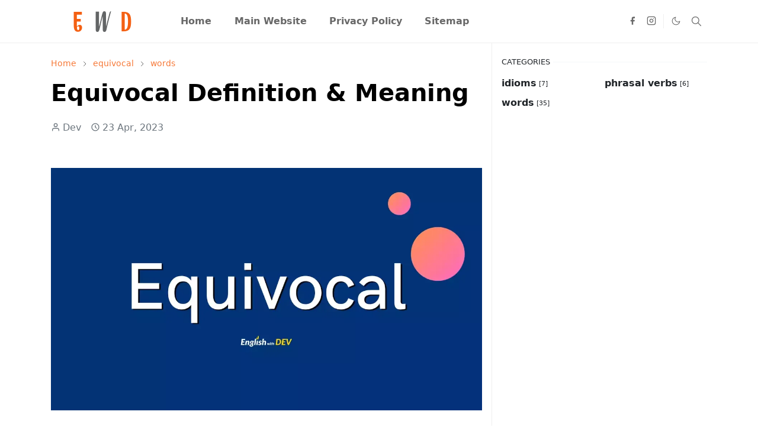

--- FILE ---
content_type: text/html; charset=UTF-8
request_url: https://dictionarydev.englishwithdev.com/2023/04/equivocal-meaning.html
body_size: 19060
content:
<!DOCTYPE html>
<html dir='ltr' lang='en'>
<head>
<meta content='FjX23sPRbyqAzhc4mpS7RC4Lg8fmqNuiFfSoKN6w0p8' name='google-site-verification'/>
<script type='text/javascript'>
    (function(c,l,a,r,i,t,y){
        c[a]=c[a]||function(){(c[a].q=c[a].q||[]).push(arguments)};
        t=l.createElement(r);t.async=1;t.src="https://www.clarity.ms/tag/"+i;
        y=l.getElementsByTagName(r)[0];y.parentNode.insertBefore(t,y);
    })(window, document, "clarity", "script", "k2o20xzxec");
</script>
<script>/*<![CDATA[*/function rmurl(e,t){var r=new RegExp(/\?m=0|&m=0|\?m=1|&m=1/g);return r.test(e)&&(e=e.replace(r,""),t&&window.history.replaceState({},document.title,e)),e}const currentUrl=rmurl(location.toString(),!0);null!==localStorage&&"dark"==localStorage.getItem("theme")&&(document.querySelector("html").className="dark-mode");/*]]>*/</script>
<meta content='text/html; charset=UTF-8' http-equiv='Content-Type'/>
<meta content='width=device-width,initial-scale=1' name='viewport'/>
<!-- Primary Meta Tags -->
<link href='https://dictionarydev.englishwithdev.com/2023/04/equivocal-meaning.html' rel='canonical'/>
<meta content='https://dictionarydev.englishwithdev.com/2023/04/equivocal-meaning.html' property='og:url'/>
<meta content='Dictionary Dev Team' name='author'/>
<meta content='Dictionary Dev' name='application-name'/>
<meta content='general' name='rating'/>
<!-- Favicon -->
<link href='https://blogger.googleusercontent.com/img/b/R29vZ2xl/[base64]/w32-h32-p-k-no-nu/Favicon-EnglishWithDev.png' rel='icon' sizes='32x32' type='image/png'/>
<link href='https://blogger.googleusercontent.com/img/b/R29vZ2xl/[base64]/w96-h96-p-k-no-nu/Favicon-EnglishWithDev.png' rel='icon' sizes='96x96' type='image/png'/>
<link href='https://blogger.googleusercontent.com/img/b/R29vZ2xl/[base64]/w144-h144-p-k-no-nu/Favicon-EnglishWithDev.png' rel='icon' sizes='144x144' type='image/png'/>
<link href='https://blogger.googleusercontent.com/img/b/R29vZ2xl/[base64]/w180-h180-p-k-no-nu/Favicon-EnglishWithDev.png' rel='apple-touch-icon' type='image/png'/>
<link href='https://blogger.googleusercontent.com/img/b/R29vZ2xl/[base64]/w152-h152-p-k-no-nu/Favicon-EnglishWithDev.png' rel='apple-touch-icon-precomposed' type='image/png'/>
<meta content='https://blogger.googleusercontent.com/img/b/R29vZ2xl/[base64]/w150-h150-p-k-no-nu/Favicon-EnglishWithDev.png' name='msapplication-TileImage'/>
<!-- Theme Color -->
<meta content='#ffffff' name='theme-color'/>
<meta content='#ffffff' name='msapplication-TileColor'/>
<meta content='#ffffff' name='msapplication-navbutton-color'/>
<meta content='#ffffff' name='apple-mobile-web-app-status-bar-style'/>
<meta content='yes' name='apple-mobile-web-app-capable'/>
<!-- Title -->
<title>Equivocal Definition & Meaning - Dictionary Dev</title>
<meta content='Equivocal Definition & Meaning - Dictionary Dev' name='title'/>
<meta content='Equivocal Definition & Meaning - Dictionary Dev' property='og:title'/>
<meta content='Equivocal Definition & Meaning - Dictionary Dev' name='twitter:title'/>
<!-- Image -->
<meta content='https://blogger.googleusercontent.com/img/b/R29vZ2xl/AVvXsEgmmBRYBaqGzlS4UW5KftUV0LOdQclzZRRaiIZVpnLxumnzl-0w1070BE2dOVPwvy5eH-eKYDohFOUu_gFIbLLz2Ls3HqlAY7CaYmj-Kf6AABugIOTtsmm7qECyD1shGe85FT1YcshbNQz0P7rqL4sFgLjCu9EPdZkdQExFRDYGl3l6paItFzbAPr6-qg/s16000/Equivocal-meaning.webp' property='og:image'/>
<meta content='https://blogger.googleusercontent.com/img/b/R29vZ2xl/AVvXsEgmmBRYBaqGzlS4UW5KftUV0LOdQclzZRRaiIZVpnLxumnzl-0w1070BE2dOVPwvy5eH-eKYDohFOUu_gFIbLLz2Ls3HqlAY7CaYmj-Kf6AABugIOTtsmm7qECyD1shGe85FT1YcshbNQz0P7rqL4sFgLjCu9EPdZkdQExFRDYGl3l6paItFzbAPr6-qg/s16000/Equivocal-meaning.webp' name='twitter:image'/>
<!-- Description -->
<meta content='EQUIVOCAL meaning in English. EQUIVOCAL synonyms, antonyms & pronunciation. How to use EQUIVOCAL in a sentence.' name='description'/>
<meta content='EQUIVOCAL meaning in English. EQUIVOCAL synonyms, antonyms & pronunciation. How to use EQUIVOCAL in a sentence.' property='og:description'/>
<meta content='EQUIVOCAL meaning in English. EQUIVOCAL synonyms, antonyms & pronunciation. How to use EQUIVOCAL in a sentence.' name='twitter:description'/>
<!-- Open Graph / Facebook -->
<meta content='' property='fb:app_id'/>
<meta content='' property='article:author'/>
<meta content='website' property='og:type'/>
<meta content='en' property='og:locale'/>
<meta content='Dictionary Dev' property='og:site_name'/>
<meta content='https://dictionarydev.englishwithdev.com/2023/04/equivocal-meaning.html' property='og:url'/>
<meta content='Equivocal Definition & Meaning' property='og:image:alt'/>
<!-- Twitter -->
<meta content='' name='twitter:site'/>
<meta content='' name='twitter:creator'/>
<meta content='summary_large_image' name='twitter:card'/>
<meta content='https://dictionarydev.englishwithdev.com/2023/04/equivocal-meaning.html' name='twitter:url'/>
<meta content='Equivocal Definition & Meaning' name='twitter:image:alt'/>
<!-- Feed -->
<link rel="alternate" type="application/atom+xml" title="Dictionary Dev - Atom" href="https://dictionarydev.englishwithdev.com/feeds/posts/default" />
<link rel="alternate" type="application/rss+xml" title="Dictionary Dev - RSS" href="https://dictionarydev.englishwithdev.com/feeds/posts/default?alt=rss" />
<link rel="service.post" type="application/atom+xml" title="Dictionary Dev - Atom" href="https://www.blogger.com/feeds/3905265259090363340/posts/default" />

<link rel="alternate" type="application/atom+xml" title="Dictionary Dev - Atom" href="https://dictionarydev.englishwithdev.com/feeds/4262475024578134538/comments/default" />
<link href='https://cdn.jsdelivr.net/npm/bootstrap@5.1.3/dist/css/bootstrap.min.css' media='print' onload='if(media!="all")media="all"' rel='stylesheet'/><noscript><link href='https://cdn.jsdelivr.net/npm/bootstrap@5.1.3/dist/css/bootstrap.min.css' rel='stylesheet'/></noscript>
<style id='page-skin-1' type='text/css'><!--
/*
-----------------------------------------------
JetTheme Blogger Template
Name		: JetTheme Core
Version		: 2.9
Designer	: jettheme
URL			: www.jettheme.com
-----------------------------------------------
*/
:root{--bs-font-sans-serif:system-ui,-apple-system,Segoe UI,Helvetica Neue,Arial,Noto Sans,Liberation Sans,sans-serif,Apple Color Emoji,Segoe UI Emoji,Segoe UI Symbol,Noto Color Emoji;--bs-body-bg:#ffffff;--bs-body-color:#212529;--jt-primary:#f67938;--jt-heading-color:#000000;--jt-heading-link:#000000;--jt-heading-hover:#f67938;--jt-link-color:#f67938;--jt-link-hover:#f46013;--jt-blockquote:#f67938;--jt-btn-primary:#f67938;--jt-btn-primary-hover:#f46013;--jt-btn-light-hover:#000000;--jt-border-light:#efefef;--jt-bg-light:#f3f7f9;--jt-archive-bg:#fff;--jt-nav-color:#686868;--jt-nav-hover:#f67938;--jt-nav-selected:#f67938;--jt-dropdown-bg:#ffffff;--jt-dropdown-color:#686868;--jt-dropdown-hover:#f67938;--jt-dropdown-selected:#f67938;--jt-header-bg:#ffffff;--jt-header-color:#686868;--jt-header-border:#efefef;--jt-footer-bg:#212529;--jt-footer-color:#9fa6ad;--jt-footer-link:#9fa6ad;--jt-footer-border:#323539;--jt-socket-bg:#09080c;--jt-socket-color:#9fa6ad}.dark-mode{--bs-body-bg:hsl(210,11%,15%);--bs-body-color:hsl(210,11%,80%);--jt-heading-color:hsl(210,11%,80%);--jt-heading-link:hsl(210,11%,80%);--jt-btn-light-hover:hsl(210,11%,85%);--jt-border-light:hsl(210,11%,20%);--jt-bg-light:hsl(210,11%,20%);--jt-archive-bg:hsl(210,11%,17%);--jt-nav-color:hsl(210,11%,70%);--jt-dropdown-bg:hsl(210,11%,18%);--jt-dropdown-color:hsl(210,11%,70%);--jt-header-bg:hsl(210,11%,15%);--jt-header-color:hsl(210,11%,80%);--jt-header-border:hsl(210,11%,20%);--jt-footer-bg:hsl(210,11%,15%);--jt-footer-color:hsl(210,11%,80%);--jt-footer-border:hsl(210,11%,20%);--jt-socket-bg:hsl(210,11%,17%);--jt-socket-color:hsl(210,11%,80%)}body{font:normal normal 16px system-ui,-apple-system,Segoe UI,Helvetica Neue,Arial,Noto Sans,Liberation Sans,sans-serif,Apple Color Emoji,Segoe UI Emoji,Segoe UI Symbol,Noto Color Emoji;color:var(--bs-body-color);background-color:var(--bs-body-bg);line-height:1.5;-webkit-font-smoothing:antialiased;-moz-osx-font-smoothing:grayscale;text-rendering:optimizeLegibility}.d-block{display:none}.h1,.h2,.h3,.h4,.h5,.h6,h1,h2,h3,h4,h5,h6{font:normal bold 40px var(--bs-font-sans-serif)}a{transition-property:background-color,border-color,color,fill,stroke;transition-timing-function:cubic-bezier(.4,0,.2,1);transition-duration:.3s;text-decoration:none;color:var(--jt-link-color)}a:hover{color:var(--jt-link-hover)}.fs-7{font-size:.875rem}.fs-8{font-size:.75rem}.fs-9{font-size:.7rem}.btn{box-shadow:none!important}.btn-sm{min-width:32px;min-height:32px}img,svg,iframe{max-width:100%}img{height:auto;object-fit:cover}label{cursor:pointer}.visually-hidden{position:unset!important}.form-control:focus{box-shadow:none;border-color:var(--jt-primary)}.form-control::placeholder{opacity:.5}.dropdown-toggle::after{border-width:.25em .25em 0}.dropdown-menu{margin:0;padding:0}.px-3{padding-right:1rem;padding-left:1rem}.ratio:before{content:none}.ratio-1x1{padding-bottom:100%}.ratio-4x3{padding-bottom:75%}.ratio-16x9{padding-bottom:56.25%}.ratio-21x9{padding-bottom:43%}.object-cover{object-fit:cover}.jt-text-primary,.hover-text-primary:hover,input:checked~.check-text-primary{color:var(--jt-primary)!important}.jt-btn-primary,.jt-btn-outline-primary:hover{color:#fff;background-color:var(--jt-btn-primary);border-color:var(--jt-btn-primary)}.jt-btn-light{color:var(--bs-body-color);background-color:var(--jt-bg-light);border-color:var(--jt-bg-light)}.jt-btn-light:hover{color:var(--jt-btn-light-hover)}.jt-btn-primary:hover,.hover-btn-primary:hover,input:checked+.jt-btn-outline-primary{color:#fff!important;background-color:var(--jt-btn-primary-hover)!important;border-color:var(--jt-btn-primary-hover)!important}.jt-btn-outline-primary{color:var(--jt-btn-primary);border-color:var(--jt-btn-primary)}.jt-bg-primary{background-color:var(--jt-primary)}.jt-bg-light{background-color:var(--jt-bg-light)}.bg-archive{background-color:var(--jt-archive-bg)}.jt-border-light{border-color:var(--jt-border-light)!important}input:checked~.d-block-check{display:block!important}input:checked~.d-none-check{display:none!important}.dropdown-menu,.accordion-item,.accordion-header{background-color:var(--bs-body-bg);color:var(--bs-body-color);border-color:var(--jt-border-light)}.lazyload{transition-property:opacity;transition-timing-function:cubic-bezier(.4,0,.2,1);transition-duration:.3s;opacity:0}.lazyload.loaded{opacity:1}pre{background-color:var(--jt-bg-light);margin-bottom:1rem;padding:1rem;font-size:.75rem}blockquote{border-left:5px solid var(--jt-blockquote);color:inherit;font-size:1.125rem;margin-bottom:1.5rem;margin-top:1.5rem;padding-left:1rem}.header-animate.header-hidden{transform:translateY(-100%);box-shadow:none!important}#header{background-color:var(--jt-header-bg);color:var(--jt-header-color);transition-property:transform;transition-timing-function:cubic-bezier(.4,0,.2,1);transition-duration:.3s;min-height:50px;border-bottom:1px solid var(--jt-header-border)}.header-social{border-right:1px solid var(--jt-header-border)}.jt-icon{display:inline-block;height:1em;vertical-align:-.15em;width:1em;fill:none;stroke:currentColor;stroke-linecap:round;stroke-linejoin:round;stroke-width:2}.jt-icon-center{font-family:sans-serif}.icon-dark,.dark-mode .icon-light{display:none}.dark-mode .icon-dark{display:block}#dark-toggler,#search-toggler,#navbar-toggler{line-height:1}#dark-toggler{font-size:17px}#footer{background-color:var(--jt-footer-bg);color:var(--jt-footer-color);border-top:1px solid var(--jt-footer-border)}#socket{background-color:var(--jt-socket-bg);color:var(--jt-socket-color)}#navbar{z-index:9999}#navbar .menu-item{position:relative}#navbar .nav-link{min-height:40px}#navbar .dropdown-toggle{cursor:pointer;align-items:center;display:flex}#navbar.d-block,#navbar .dropdown-menu,#navbar .nav-link,#navbar .dropdown-toggle{-webkit-transition:.3s;-ms-transition:.3s;-o-transition:.3s;transition:.3s}#navbar .navbar-nav>.menu-item>.nav-link{font:normal bold 16px var(--bs-font-sans-serif);line-height:1.5;color:var(--jt-nav-color)}#navbar .navbar-nav>.menu-item:hover>.nav-link,#navbar .navbar-nav>.menu-item:hover>.dropdown-toggle{color:var(--jt-nav-hover)}#navbar .navbar-nav>.menu-item>.nav-link.active,#navbar .navbar-nav>.menu-item>.active~.dropdown-toggle{color:var(--jt-nav-selected)}.logo-wrap{width:200px}#search-header .dropdown-menu{background-color:var(--jt-dropdown-bg);color:var(--jt-dropdown-color);border-color:var(--jt-header-border);min-width:300px;right:0;top:100%}.blog-admin{display:none}#pagination li+li{margin-left:5px}.no-items{display:none}.feature-image,.separator,.tr-caption-container{margin-bottom:1rem}.tr-caption-container{width:100%}.separator a,.tr-caption-container a{margin:0!important;padding:0!important}.tr-caption{font-size:12px;font-style:italic}.widget:last-child{margin-bottom:0!important}#post-body .widget{margin-top:1.5rem}.item-title{color:var(--jt-heading-link)}.item-title:hover{color:var(--jt-heading-hover)}#comment-editor{width:100%}#primary .widget-title{font-weight:300;text-transform:uppercase}#footer .widget-title{text-transform:uppercase}#footer .widget-title,#sidebar .widget-title{font-size:13px!important}#footer .widget-title:after{content:"";display:block;width:50px;border-bottom:2px solid var(--jt-primary);margin-top:10px}#primary .widget-title>span{background-color:var(--bs-body-bg);padding-right:5px;position:relative}#main .widget-title:before,#sidebar .widget-title:before{background-color:var(--jt-bg-light);content:"";height:1px;display:block;position:absolute;top:50%;transform:translateY(-50%);width:100%}#main .widget-title:before{border-right:30px solid var(--jt-primary);height:5px}.send-success:not(.loading) .contact-form-msg,.send-error:not(.loading) .contact-form-msg{display:block!important}.send-success .contact-form-msg{border-color:rgba(25,135,84,.3)!important}.send-error .contact-form-msg{border-color:rgba(255,193,7,.3)!important}.send-success .contact-form-msg:before{content:attr(data-success)}.send-error .contact-form-msg:before{content:attr(data-error)}hr.example-ads:before{content:"Advertisement here"}hr.example-ads{background-color:var(--jt-bg-light);border-radius:.25rem;font-size:.875rem;height:auto;margin:0;opacity:1;padding:1.5rem 0;text-align:center}body>.google-auto-placed{margin:0 auto 1.5rem;max-width:1108px}.google-auto-placed>ins{margin:0!important}.h1,h1{font-size:calc(1.375rem + 1.5vw)}.h2,h2{font-size:calc(1.325rem + .9vw)}.h3,h3{font-size:calc(1.3rem + .6vw)}.h4,h4{font-size:calc(1.275rem + .3vw)}.h5,h5{font-size:18px}.h6,h6{font-size:16px}.entry-title{color:var(--jt-heading-color)}.entry-text h1,.entry-text h2,.entry-text h3,.entry-text h4,.entry-text h5,.entry-text h6{color:var(--jt-heading-color);padding-top:1em;margin-bottom:1rem}.entry-text li{margin-bottom:.5rem}@media (min-width:576px){.ratio-sm-4x3{padding-bottom:75%}.ratio-sm-16x9{padding-bottom:56.25%}.border-sm-end{border-right-width:1px!important;border-right-style:solid}#post-pager .next-page{border-left:1px solid}}@media (min-width:768px){.position-md-relative{position:relative}.border-md-end{border-right-width:1px!important;border-right-style:solid}}@media (min-width:992px){.d-lg-flex{display:flex}.col-lg-4{flex:0 0 auto;width:33.33333333%}.col-lg-8{flex:0 0 auto;width:66.66666667%}.border-lg-end{border-right-width:1px!important;border-right-style:solid}#navbar .navbar-nav>.menu-item{display:flex}#navbar .dropdown-menu{background-color:var(--jt-dropdown-bg);border-color:var(--jt-header-border);margin-top:-10px;display:block;opacity:0;visibility:hidden;pointer-events:none;box-shadow:5px 10px 10px -5px rgba(0,0,0,.14);top:100%;min-width:150px}#navbar .dropdown-menu .nav-link{padding-right:20px;font-size:15px;color:var(--jt-dropdown-color)}#navbar .dropdown-menu .dropdown-toggle{position:absolute;right:10px;top:20px}#navbar .dropdown-menu .dropdown-menu{left:100%;top:-1px}#navbar .dropdown-menu .menu-item:hover>.nav-link,#navbar .dropdown-menu .menu-item:hover>.dropdown-toggle{color:var(--jt-dropdown-hover)}#navbar .dropdown-menu .menu-item>.nav-link.active,#navbar .dropdown-menu .menu-item>.active~.dropdown-toggle{color:var(--jt-dropdown-selected)}#navbar .menu-item:hover>.dropdown-menu{opacity:1;visibility:visible;pointer-events:unset;margin:0}#navbar .navbar-nav>.menu-item>.nav-link{padding:1.5rem 1.2rem;white-space:nowrap}#navbar .navbar-nav>.menu-item>.dropdown-toggle{bottom:0;pointer-events:none;position:absolute;right:5px;top:3px}#sidebar{border-left:1px solid var(--jt-border-light)}#footer-widget .widget{margin-bottom:0!important}}@media (min-width:1200px){.container{max-width:1140px}.h1,h1{font-size:40px}.h2,h2{font-size:26px}.h3,h3{font-size:22px}.h4,h4{font-size:20px}}@media (min-width:1400px){.container{max-width:1320px}}@media (max-width:991.98px){input:checked~.dropdown-menu{display:block}input:checked+.dropdown-toggle{color:var(--jt-dropdown-selected)}.logo-wrap{width:150px}#search-header .dropdown-menu{width:100%}#navbar{background-color:var(--jt-header-bg);padding-top:70px;padding-bottom:30px;position:fixed;left:0;right:0;top:0;bottom:0;width:auto}#navbar.d-block{opacity:0;transform:translateX(-20%)}#navbar.show{transform:translateX(0);opacity:1}#navbar .navbar-nav{max-height:100%;overflow-y:auto}#navbar-toggle:checked~#header-main #navbar{display:block}#navbar .nav-link{border-bottom:1px solid var(--jt-header-border);font-size:16px!important;color:var(--jt-dropdown-color)}#navbar .menu-item:hover>.nav-link{color:var(--jt-dropdown-hover)}#navbar .active>.nav-link{color:var(--jt-dropdown-selected)}#navbar .dropdown-toggle{border-left:1px solid var(--jt-header-border);height:2.5rem;padding:0 1rem;position:absolute;right:0;top:0}#navbar .dropdown-menu{background-color:var(--jt-dropdown-bg);border:none;padding-left:10px}#sidebar{border-top:1px solid var(--jt-border-light)}}@media (max-width:575.98px){.feature-posts .item-thumbnail{margin-bottom:-150px}.feature-posts .item-thumbnail a{border-radius:0!important;box-shadow:none!important;padding-bottom:75%}.feature-posts .item-content{background-color:var(--bs-body-bg);border:5px solid;border-radius:.25rem}#post-pager .prev-page+.next-page{border-top:1px solid}.full-width,.px-3 .google-auto-placed{margin-left:-1rem;margin-right:-1rem;width:auto!important}#footer-widget .widget{padding-left:3rem;padding-right:3rem}}
/*Your custom CSS is here*/

--></style>
<meta content='9d06a36545775067' name='yandex-verification'/>
<!-- Your Style and Script before </head> is here -->
</head><body class="d-block is-single"><textarea disabled readonly id="element-h" style="display:none"><style>/*<link href='https://www.blogger.com/dyn-css/authorization.css?targetBlogID=3905265259090363340&amp;zx=1c89e68d-800b-4f70-97f3-1f87b13372d1' media='none' onload='if(media!=&#39;all&#39;)media=&#39;all&#39;' rel='stylesheet'/><noscript><link href='https://www.blogger.com/dyn-css/authorization.css?targetBlogID=3905265259090363340&amp;zx=1c89e68d-800b-4f70-97f3-1f87b13372d1' rel='stylesheet'/></noscript>
<meta name='google-adsense-platform-account' content='ca-host-pub-1556223355139109'/>
<meta name='google-adsense-platform-domain' content='blogspot.com'/>

<script async src="https://pagead2.googlesyndication.com/pagead/js/adsbygoogle.js?client=ca-pub-3388914592092554&host=ca-host-pub-1556223355139109" crossorigin="anonymous"></script>

<!-- data-ad-client=ca-pub-3388914592092554 -->

<link rel="stylesheet" href="https://fonts.googleapis.com/css2?display=swap&family=Times&family=Roboto&family=Archivo+Black"></head><body>*/</style></textarea>
<header class='header-animate sticky-top navbar py-0 navbar-expand-lg' content='itemid' id='header' itemid='#header' itemscope='itemscope' itemtype='https://schema.org/WPHeader'>
<input class='d-none' id='navbar-toggle' type='checkbox'/>
<div class='container position-relative px-3 flex-nowrap section' id='header-main'><div class='widget HTML logo-wrap position-relative' data-version='2' id='HTML10'>
<a class='d-block navbar-brand' href='https://dictionarydev.englishwithdev.com/'>
<img alt='Dictionary Dev' height='55' loading='lazy' src='https://blogger.googleusercontent.com/img/b/R29vZ2xl/AVvXsEjhQrBFqpgplNsJPR0cg_iJjFjYCKkJ7FhpmqeDfhQE-8O_QPeMqtwJcyadb5Ow_3jNT1bZZAVddLzfOKXeLt4jKK-A9gPFGYZudc320NYAXrBj8G9qRpuYn6Jw9O6xBigdnhiAIBA6NysYfRAIHDB4Ityihea7KZ6dSeBd0S_rg3Wxq9781GaNW6mf9EzA/s1600-rw/English-with-Dev.png' width='175'/>
</a>
</div><div class='widget LinkList d-flex align-self-stretch align-items-center order-lg-1 ms-auto' data-version='2' id='LinkList10'>
<div class='header-social d-flex pe-1'><a aria-label='facebook' class='px-2 text-reset jt-icon-center i-facebook' href='https://www.facebook.com/profile.php?id=100077055046897' rel='noopener' target='_blank'><svg aria-hidden='true' class='jt-icon'><use xlink:href='#i-facebook'></use></svg></a><a aria-label='instagram' class='px-2 text-reset jt-icon-center i-instagram' href='https://instagram.com/vocabforenglish' rel='noopener' target='_blank'><svg aria-hidden='true' class='jt-icon'><use xlink:href='#i-instagram'></use></svg></a></div>
<div class='d-flex align-self-stretch align-items-center ps-1' id='dark-header'>
<label aria-label='Toggle Dark Mode' class='p-2 jt-icon-center' id='dark-toggler'><svg aria-hidden='true' class='jt-icon'><use class='icon-light' xlink:href='#i-moon'></use><use class='icon-dark' xlink:href='#i-sun'></use></svg></label>
</div>
<div class='d-flex align-self-stretch align-items-center position-md-relative' id='search-header'>
<input class='d-none' id='search-toggle' type='checkbox'/>
<label aria-label='Toggle search' class='p-2 check-text-primary hover-text-primary jt-icon-center' for='search-toggle' id='search-toggler'><svg aria-hidden='true' class='fs-5 jt-icon'><use xlink:href='#i-search'></use></svg></label>
<div class='dropdown-menu p-1 shadow-sm d-block-check'>
<form action='https://dictionarydev.englishwithdev.com/search' class='input-group' method='GET' target='_top'>
<input class='form-control fs-7 border-0 rounded-0 bg-transparent text-reset' id='search-input' name='q' placeholder='Enter your search' required='required' type='text' value=''/>
<input name='max-results' type='hidden' value='10'/>
<button class='btn btn-sm fw-bold py-2 px-4 rounded-pill border-0 jt-btn-primary m-0' type='submit'>Search</button>
</form>
</div>
</div>
<div class='d-flex align-self-stretch align-items-center d-lg-none'>
<label aria-label='Toggle navigation' class='p-1 jt-icon-center hover-text-primary' for='navbar-toggle' id='navbar-toggler'><svg aria-hidden='true' class='fs-3 jt-icon'><use xlink:href='#i-menu'></use></svg></label>
</div>
</div><div class='widget LinkList collapse navbar-collapse' data-version='2' id='navbar'>
<label class='d-flex position-absolute fs-1 d-lg-none mt-4 me-4 top-0 end-0' for='navbar-toggle'><svg aria-hidden='true' class='jt-icon'><use xlink:href='#i-close'></use></svg></label>
<ul class='navbar-nav px-4 p-lg-0 container' itemscope='itemscope' itemtype='http://schema.org/SiteNavigationElement' role='menu'>
<li class="menu-item"><a class='nav-link' href='/' itemprop='url' role='menuitem'>
<span itemprop='name'>Home</span></a>
</li><li class="menu-item"><a class='nav-link' href='https://www.englishwithdev.com' itemprop='url' role='menuitem'>
<span itemprop='name'>Main Website</span></a>
</li><li class="menu-item"><a class='nav-link' href='https://dictionarydev.englishwithdev.com/p/privacy-policy.html' itemprop='url' role='menuitem'>
<span itemprop='name'>Privacy Policy</span></a>
</li><li class="menu-item"><a class='nav-link' href='https://dictionarydev.englishwithdev.com/p/sitemap.html' itemprop='url' role='menuitem'>
<span itemprop='name'>Sitemap</span></a></li></ul>
</div></div>
</header>
<!--Main Content-->
<div id='primary'>
<div class='container px-0'>
<div class='d-lg-flex' id='main-content'>
<div class='col-lg-8 px-3' id='main'>
<div class='pt-4 no-items section' id='before-post'>
</div>
<div class='pt-4 pb-5 section' id='blog-post'><div class='widget Blog' data-version='2' id='Blog1'>
<div itemscope='itemscope' itemtype='https://schema.org/BreadcrumbList' style='--bs-breadcrumb-divider: url("data:image/svg+xml,%3Csvg xmlns=&#39;http://www.w3.org/2000/svg&#39; height=&#39;8&#39; width=&#39;8&#39; fill=&#39;none&#39; viewbox=&#39;0 0 24 24&#39; stroke=&#39;%23686868&#39;%3E%3Cpath stroke-linecap=&#39;round&#39; stroke-linejoin=&#39;round&#39; stroke-width=&#39;1&#39; d=&#39;M 0.5,0.5 4,4 0.5,7.5&#39;/%3E%3C/svg%3E");'>
<ol class='breadcrumb d-block text-nowrap fs-7 overflow-hidden text-truncate'>
<li class='breadcrumb-item d-inline-block' itemprop='itemListElement' itemscope='itemscope' itemtype='https://schema.org/ListItem'>
<a href='https://dictionarydev.englishwithdev.com/' itemprop='item' rel='tag' title='Home'><span itemprop='name'>Home</span></a>
<meta content='1' itemprop='position'/>
</li>
<li class='breadcrumb-item d-inline-block' itemprop='itemListElement' itemscope='itemscope' itemtype='https://schema.org/ListItem'>
<a href='https://dictionarydev.englishwithdev.com/search/label/equivocal?max-results=10' itemprop='item' rel='tag' title='equivocal'><span itemprop='name'>equivocal</span></a>
<meta content='2' itemprop='position'/>
</li>
<li class='breadcrumb-item d-inline-block' itemprop='itemListElement' itemscope='itemscope' itemtype='https://schema.org/ListItem'>
<a href='https://dictionarydev.englishwithdev.com/search/label/words?max-results=10' itemprop='item' rel='tag' title='words'><span itemprop='name'>words</span></a>
<meta content='3' itemprop='position'/>
</li>
</ol>
</div>
<article class='mb-5' id='single-content'>
<script type='application/ld+json'>
{
  "@context": "http://schema.org/",
  "@type": "NewsArticle",
  "mainEntityOfPage": {
    "@type": "WebPage",
    "@id": "https://dictionarydev.englishwithdev.com/2023/04/equivocal-meaning.html"
  },
  "author": {
    "@type": "Person",
    "name": "Dev",
    "url": "https://www.blogger.com/profile/17111755018725397120"
  },
  "publisher": {
    "@type": "Organization",
    "name": "Dictionary Dev"
  },
  "headline": "Equivocal Definition \u0026 Meaning",
  "description": "EQUIVOCAL meaning in English. EQUIVOCAL synonyms, antonyms \u0026 pronunciation. How to use EQUIVOCAL in a sentence.",
  "image": "https://blogger.googleusercontent.com/img/b/R29vZ2xl/AVvXsEgmmBRYBaqGzlS4UW5KftUV0LOdQclzZRRaiIZVpnLxumnzl-0w1070BE2dOVPwvy5eH-eKYDohFOUu_gFIbLLz2Ls3HqlAY7CaYmj-Kf6AABugIOTtsmm7qECyD1shGe85FT1YcshbNQz0P7rqL4sFgLjCu9EPdZkdQExFRDYGl3l6paItFzbAPr6-qg/s16000/Equivocal-meaning.webp",
  "datePublished": "2023-04-23T11:53:00+05:30",
  "dateModified": "2025-06-01T14:45:46+05:30"
}
</script>
<header class='entry-header mb-3'>
<h1 class='entry-title mb-4'>Equivocal Definition & Meaning</h1>
<div class='entry-meta mb-3 text-secondary d-flex flex-wrap fw-light'>
<div class='me-3'><svg aria-hidden='true' class='me-1 jt-icon'><use xlink:href='#i-user'></use></svg>Dev</div>
<div class='me-3'><svg aria-hidden='true' class='me-1 jt-icon'><use xlink:href='#i-clock'></use></svg><span class='date-format' data-date='2023-04-23T11:53:00+05:30'>23 Apr, 2023</span></div>
</div>
</header>
<div class='entry-text text-break mb-5' id='post-body'>
<div class="separator" style="clear: both; text-align: center;"><div class="separator" style="clear: both;"><div style="text-align: left;"><h1 style="clear: both;"><span style="white-space: pre-wrap;"><span style="color: #cc0000; font-size: x-large;"><b><div class="separator" style="clear: both; text-align: center;"><a href="https://blogger.googleusercontent.com/img/b/R29vZ2xl/AVvXsEgmmBRYBaqGzlS4UW5KftUV0LOdQclzZRRaiIZVpnLxumnzl-0w1070BE2dOVPwvy5eH-eKYDohFOUu_gFIbLLz2Ls3HqlAY7CaYmj-Kf6AABugIOTtsmm7qECyD1shGe85FT1YcshbNQz0P7rqL4sFgLjCu9EPdZkdQExFRDYGl3l6paItFzbAPr6-qg/s1200/Equivocal-meaning.webp" style="margin-left: 1em; margin-right: 1em;"><img alt="Equivocal meaning" border="0" height="675" loading="lazy" src="https://blogger.googleusercontent.com/img/b/R29vZ2xl/AVvXsEgmmBRYBaqGzlS4UW5KftUV0LOdQclzZRRaiIZVpnLxumnzl-0w1070BE2dOVPwvy5eH-eKYDohFOUu_gFIbLLz2Ls3HqlAY7CaYmj-Kf6AABugIOTtsmm7qECyD1shGe85FT1YcshbNQz0P7rqL4sFgLjCu9EPdZkdQExFRDYGl3l6paItFzbAPr6-qg/s16000-rw/Equivocal-meaning.webp" title="Equivocal meaning" width="1200" /></a></div><br />Equivocal</b></span><span style="color: #0f0f0f; font-size: 14px;">    </span></span><span style="color: #cc0000; font-size: 14px; white-space: pre-wrap;"> </span><span style="color: #444444; font-size: small; white-space: pre-wrap;"><i style="font-weight: normal;">adjective</i></span></h1></div></div></div><p></p><div><div><span><span style="color: #0b5394; white-space: pre-wrap;">/ɪˈkwɪv.ə.kəl/</span></span></div><div><span><span style="white-space: pre-wrap;"><span style="color: #cc0000;"><br /></span></span></span></div><p></p><div><b style="background-color: white; font-family: arial, sans-serif; font-size: large;"><span style="color: #cc0000;">&#8226;</span></b><b style="background-color: white; color: #202124; font-family: arial, sans-serif; font-size: large;">&nbsp;</b><span face="arial, sans-serif" style="color: #202124; font-weight: bold;"><b><span style="font-size: large;">&nbsp;</span></b></span><span style="color: #202124; font-size: large;"><span><span><span><span style="white-space: pre-wrap;"><b>equivocal statements have more than one possible meaning and are made in order to avoid saying something clearly; not clearly showing the real situation or providing a definite result</b></span></span></span></span></span></div><div><span style="font-size: medium;"><span style="white-space: pre-wrap;"><span face="arial, sans-serif" style="color: #202124;"><b><br /></b></span></span></span><span style="color: #0f0f0f; font-size: medium;"><span style="white-space: pre-wrap;"><i>She gave an equivocal response.</i></span></span></div><div><span style="color: #0f0f0f; font-size: medium;"><span style="white-space: pre-wrap;"><i><br /></i></span></span></div><div><i style="color: #0f0f0f; white-space: pre-wrap;">He gave an equivocal answer, typical of a politician.</i></div><div><i style="color: #0f0f0f; white-space: pre-wrap;"><br /></i></div><div><i style="color: #0f0f0f; white-space: pre-wrap;">Her words to the press were deliberately equivocal - she didn't deny the reports but neither did she confirm them.</i></div><div><i style="color: #0f0f0f; white-space: pre-wrap;"><br /></i></div><div><i style="color: #0f0f0f; white-space: pre-wrap;">Dev's equivocal response has done nothing to dampen the speculation.</i></div><div><i style="color: #0f0f0f; white-space: pre-wrap;"><br /></i></div><div><i style="color: #0f0f0f; white-space: pre-wrap;">Research in this area is somewhat equivocal.</i></div><div><i style="color: #0f0f0f; white-space: pre-wrap;"><br /></i></div><div><i style="color: #0f0f0f; white-space: pre-wrap;">Many were equivocal about the idea. </i></div><div><i style="color: #0f0f0f; white-space: pre-wrap;"><br /></i></div><div><i style="color: #0f0f0f; white-space: pre-wrap;">The experiment produced an equivocal result.</i></div><div><i style="color: #0f0f0f; white-space: pre-wrap;"><br /></i></div><div><i style="color: #0f0f0f; white-space: pre-wrap;">Despite extensive research, the evidence remains equivocal.</i></div><div><span style="color: #0f0f0f; font-size: medium;"><span style="white-space: pre-wrap;"><i><br /></i></span></span></div><div><span style="color: #0f0f0f; font-size: medium;"><span style="white-space: pre-wrap;"><i><br /></i></span></span></div><div><div><span style="color: #0b5394; font-size: large;"><span style="white-space: pre-wrap;"><b>Synonyms </b></span></span><b style="color: #0b5394; white-space: pre-wrap;"><span style="font-size: large;">&amp; Similar Words</span></b></div><div style="color: #0f0f0f; font-size: large; white-space: pre-wrap;"><br /></div><div style="white-space: pre-wrap;"><span style="color: #0f0f0f; font-size: medium;">ambiguous </span></div><div style="white-space: pre-wrap;"><span style="color: #0f0f0f; font-size: medium;">uncertain </span></div><div style="white-space: pre-wrap;"><span style="color: #0f0f0f; font-size: medium;">misleading </span></div><div style="white-space: pre-wrap;"><span style="color: #0f0f0f; font-size: medium;">obscure </span></div><div style="white-space: pre-wrap;"><span style="color: #0f0f0f; font-size: medium;">suspicious </span></div><div style="white-space: pre-wrap;"><span style="color: #0f0f0f; font-size: medium;">vague </span></div><div style="white-space: pre-wrap;"><span style="color: #0f0f0f; font-size: medium;">doubtful </span></div><div style="white-space: pre-wrap;"><span style="color: #0f0f0f; font-size: medium;">dubious </span></div><div style="white-space: pre-wrap;"><span style="color: #0f0f0f; font-size: medium;">questionable </span></div><div style="white-space: pre-wrap;"><span style="color: #0f0f0f; font-size: medium;">ambivalent </span></div><div style="white-space: pre-wrap;"><span style="color: #0f0f0f; font-size: medium;">indefinite </span></div><div style="white-space: pre-wrap;"><span style="color: #0f0f0f; font-size: medium;">evasive </span></div><div style="white-space: pre-wrap;"><span style="color: #0f0f0f; font-size: medium;">oblique</span></div><div style="white-space: pre-wrap;"><span style="color: #0f0f0f; font-size: medium;">prevaricating</span></div></div><div style="white-space: pre-wrap;"><b><span style="color: #0b5394; font-size: large;"><br /></span></b></div><div style="white-space: pre-wrap;"><b><span style="color: #0b5394; font-size: large;">Antonyms &amp; Near Antonyms </span></b></div><div style="white-space: pre-wrap;"><span style="color: #0f0f0f; white-space: normal;"><span style="white-space: pre-wrap;"><span style="font-size: medium;"><div><br /></div><div>obvious</div><div style="color: black;"><span style="color: #0f0f0f;">clear</span></div><div style="color: black;"><span style="color: #0f0f0f;">evident</span></div><div style="color: black;"><span style="color: #0f0f0f;">accessible</span></div><div style="color: black;"><span style="color: #0f0f0f;">distinct</span></div><div style="color: black;"><span style="color: #0f0f0f;">certain</span></div><div style="color: black;"><span style="color: #0f0f0f;">comprehensible</span></div><div style="color: black;"><span style="color: #0f0f0f;">direct</span></div><div style="color: black;"><span style="color: #0f0f0f;">explicit</span></div><div style="color: black;"><span style="color: #0f0f0f;">definite</span></div><div style="color: black;"><span style="color: #0f0f0f;">pellucid</span></div><div style="color: black;"><span style="color: #0f0f0f;">straightforward</span></div></span></span></span></div><div><span style="white-space: pre-wrap;"><span style="font-size: medium;"><span style="color: #0f0f0f; white-space: normal;"><span style="white-space: pre-wrap;"><br /></span></span></span></span></div><div><span style="white-space: pre-wrap;"><span><span style="white-space: normal;"><span style="white-space: pre-wrap;"><b style="background-color: white; font-family: arial, sans-serif; white-space: normal;"><span style="color: #0b5394; font-size: medium;">&#8226;</span></b><b style="background-color: white; color: #202124; font-family: arial, sans-serif; font-size: x-large; white-space: normal;">&nbsp;</b><span face="arial, sans-serif" style="color: #202124; font-size: x-large; font-weight: bold; white-space: normal;"><b><span>&nbsp;</span></b></span></span></span></span></span><span style="color: #202124;"><span style="white-space: pre-wrap;"><b style="font-size: large;">equivocalness</b></span></span><b style="color: #202124; font-size: large; white-space: pre-wrap;">  </b><i style="color: #202124; white-space: pre-wrap;">noun</i></div></div><div><i style="color: #202124; white-space: pre-wrap;"><br /></i></div><div><i style="color: #202124; white-space: pre-wrap;"><span style="color: black; font-style: normal;"><span><span style="white-space: normal;"><span style="white-space: pre-wrap;"><b style="background-color: white; font-family: arial, sans-serif; white-space: normal;"><span style="color: #0b5394; font-size: medium;">&#8226;</span></b><b style="background-color: white; color: #202124; font-family: arial, sans-serif; font-size: x-large; white-space: normal;">&nbsp;</b><span face="arial, sans-serif" style="color: #202124; font-size: x-large; font-weight: bold; white-space: normal;"><b><span>&nbsp;</span></b></span></span></span></span></span><span style="color: #202124; font-style: normal; white-space: normal;"><span style="white-space: pre-wrap;"><b style="font-size: large;">equivocality</b></span></span><b style="font-size: large; font-style: normal;">  </b><i>noun</i></i></div><div><i style="color: #202124; white-space: pre-wrap;"><i><br /></i></i></div><div><span><span><span style="color: black; font-style: normal; white-space: pre-wrap;"><span><span style="white-space: normal;"><span style="white-space: pre-wrap;"><b style="background-color: white; font-family: arial, sans-serif; white-space: normal;"><span style="color: #0b5394; font-size: medium;">&#8226;</span></b><b style="background-color: white; color: #202124; font-family: arial, sans-serif; font-size: x-large; white-space: normal;">&nbsp;</b><span face="arial, sans-serif" style="color: #202124; font-size: x-large; font-weight: bold; white-space: normal;"><b><span>&nbsp;</span></b></span></span></span></span></span><span style="color: #202124; font-style: normal; white-space: normal;"><span style="white-space: pre-wrap;"><b style="font-size: large;">equivocally</b></span></span><b style="color: #202124; font-size: large; font-style: normal; white-space: pre-wrap;">  </b><i style="color: #202124; font-style: italic; white-space: pre-wrap;">adverb</i></span></span></div><div><span><span><i style="color: #202124; font-style: italic; white-space: pre-wrap;"><br /></i></span></span></div><div class="separator" style="clear: both; text-align: center;"><iframe allowfullscreen="" class="BLOG_video_class" height="266" src="https://www.youtube.com/embed/88nINsmW9Kw" width="320" youtube-src-id="88nINsmW9Kw"></iframe></div><div><br /></div>
</div>
<div class='entry-tag'>
</div>
</article>
<div class='position-fixed start-0 top-50 blog-admin pid-1048120450'>
<a class='d-block btn btn-sm jt-btn-light rounded-0' href='https://www.blogger.com/blog/posts/3905265259090363340' rel='nofollow noopener noreferrer' target='_blank' title='Dashboard'><svg aria-hidden='true' class='jt-icon'><use xlink:href='#i-menu'></use></svg></a><a class='d-block btn btn-sm jt-btn-light rounded-0' href='https://www.blogger.com/blog/post/edit/3905265259090363340/4262475024578134538' rel='nofollow noopener noreferrer' target='_blank' title='Edit post'><svg aria-hidden='true' class='jt-icon'><use xlink:href='#i-edit'></use></svg></a>
</div>
<div class='d-sm-flex border-top border-bottom jt-border-light mb-5' id='post-pager'>
<a class='d-block prev-page col-sm-6 py-3 pe-sm-3 border-sm-bottom jt-border-light text-reset text-center text-sm-start' href='https://dictionarydev.englishwithdev.com/2023/05/get-on-someones-nerves-meaning.html'>
<span class='d-block pe-2 fs-7 fw-light'><svg aria-hidden='true' class='jt-icon'><use xlink:href='#i-arrow-l'></use></svg>Next Post</span>
</a>
<a class='d-block next-page col-sm-6 py-3 ps-sm-3 jt-border-light text-center text-sm-end text-reset ms-auto' href='https://dictionarydev.englishwithdev.com/2023/04/garrulous-meaning.html'>
<span class='d-block ps-2 fs-7 fw-light'>Previous Post <svg aria-hidden='true' class='jt-icon'><use xlink:href='#i-arrow-r'></use></svg></span>
</a>
</div>
<div class='comments threaded mb-5' id='comments'>
<div class='widget-title position-relative mb-3 text-uppercase fw-light'>
<span>No Comment</span>
</div>
<div class='comments-content'>
<ul class='list-unstyled'>
</ul>
</div>
<div id='add-comment'>
<a class='btn btn-sm jt-btn-primary border-2 fw-bold py-2 px-5' href='https://www.blogger.com/comment/frame/3905265259090363340?po=4262475024578134538&hl=en&saa=85391&origin=https://dictionarydev.englishwithdev.com&skin=contempo' id='comment-button' rel='nofollow noopener noreferrer' target='_blank'><svg aria-hidden='true' class='me-1 fs-6 jt-icon'><use xlink:href='#i-comment'></use></svg>Add Comment</a>
<div class='mt-3 px-2 pt-2 jt-bg-light rounded d-none' id='threaded-comment-form'>
<a class='d-none' href='#' id='comment-editor-src'>comment url</a>
<iframe class='blogger-iframe-colorize blogger-comment-from-post' data-resized='true' height='90' id='comment-editor' name='comment-editor'></iframe>
<textarea disabled='disabled' id='comment-script' readonly='readonly' style='display:none'><script src='https://www.blogger.com/static/v1/jsbin/2830521187-comment_from_post_iframe.js' type='text/javascript'></script></textarea>
</div>
</div>
</div>
<div class='custom-posts visually-hidden related-posts' data-func='related_temp' data-items='10' data-no-item='https://dictionarydev.englishwithdev.com/2023/04/equivocal-meaning.html' data-shuffle='4' data-title='Related Post'>equivocal,words</div>
</div></div>
<div class='d-none section' id='ads-post'>
<div class='widget HTML position-relative mb-4' data-version='2' id='HTML15'>
<div class='widget-content text-break'><div data-title="You may also like..." class="custom-posts related-inline visually-hidden" data-shuffle="3" data-items="10" data-func="related_inline_temp"></div></div>
</div>
</div>
</div>
<div class='col-lg-4 px-3 pb-5 separator-main position-relative ms-auto' content='itemid' id='sidebar' itemid='#sidebar' itemscope='itemscope' itemtype='https://schema.org/WPSideBar'>
<div class='pt-4 no-items section' id='sidebar-static'>
</div>
<div class='position-sticky py-4 top-0 section' id='sidebar-sticky'><div class='widget Label position-relative mb-4' data-version='2' id='Label10'>
<h2 class='widget-title position-relative fs-6 mb-3'><span>Categories</span></h2>
<div class='widget-content categories'>
<ul class='list d-flex flex-wrap list-unstyled'><li class='mb-2 pe-2 col-6'><a class='text-reset fw-bold hover-text-primary' href='https://dictionarydev.englishwithdev.com/search/label/idioms?max-results=10'><span class='align-middle'>idioms</span><span class='ms-1 fw-light fs-9'>[7]</span></a></li><li class='mb-2 pe-2 col-6'><a class='text-reset fw-bold hover-text-primary' href='https://dictionarydev.englishwithdev.com/search/label/phrasal%20verbs?max-results=10'><span class='align-middle'>phrasal verbs</span><span class='ms-1 fw-light fs-9'>[6]</span></a></li><li class='mb-2 pe-2 col-6'><a class='text-reset fw-bold hover-text-primary' href='https://dictionarydev.englishwithdev.com/search/label/words?max-results=10'><span class='align-middle'>words</span><span class='ms-1 fw-light fs-9'>[35]</span></a></li></ul>
</div>
</div><div class='widget HTML position-relative mb-4' data-version='2' id='HTML20'>
<div class='widget-content text-break'><script async="async" src="https://pagead2.googlesyndication.com/pagead/js/adsbygoogle.js?client=ca-pub-3388914592092554" crossorigin="anonymous" ></script>
<!-- Dict Sidebar -->
<ins class="adsbygoogle"
     style="display:block"
     data-ad-client="ca-pub-3388914592092554"
     data-ad-slot="6283610811"
     data-ad-format="auto"
     data-full-width-responsive="true"></ins>
<script>
     (adsbygoogle = window.adsbygoogle || []).push({});
</script></div>
</div></div>
</div>
</div>
</div>
</div>
<!--Main Content End-->
<footer content='itemid' id='footer' itemid='#footer' itemscope='itemscope' itemtype='https://schema.org/WPFooter'>
<div class='py-5 fs-7' id='footer-main'>
<div class='container px-3'>
<div class='row row-cols-sm-2 row-cols-lg-4 justify-content-evenly section' id='footer-widget'>
<div class='widget LinkList ps-lg-5 position-relative mb-4' data-version='2' id='LinkList13'>
<h2 class='widget-title position-relative fs-6 mb-3'><span>Learn More</span></h2>
<div class='widget-content'>
<ul class='list-unstyled'><li class='mb-2'><a class='text-reset hover-text-primary' href='/p/about.html'>About Us</a></li><li class='mb-2'><a class='text-reset hover-text-primary' href='/p/contact-us.html'>Contact Us</a></li><li class='mb-2'><a class='text-reset hover-text-primary' href='/p/privacy-policy.html'>Privacy Policy</a></li></ul>
</div>
</div><div class='widget LinkList position-relative mb-4' data-version='2' id='LinkList14'>
<h2 class='widget-title position-relative fs-6 mb-3'><span>Follow Us</span></h2>
<div class='widget-content social-media mb-3'>
<a aria-label='youtube' class='mb-2 btn btn-sm jt-btn-light hover-btn-primary rounded-pill jt-icon-center i-youtube me-2' href='https://www.youtube.com/c/LearnEnglishWithDev?sub_confirmation=1' rel='noopener' target='_blank'>
<svg aria-hidden='true' class='jt-icon'><use xlink:href='#i-youtube'></use></svg></a><a aria-label='facebook' class='mb-2 btn btn-sm jt-btn-light hover-btn-primary rounded-pill jt-icon-center i-facebook me-2' href='https://www.facebook.com/IELTS.Vocabulary' rel='noopener' target='_blank'>
<svg aria-hidden='true' class='jt-icon'><use xlink:href='#i-facebook'></use></svg></a><a aria-label='twitter' class='mb-2 btn btn-sm jt-btn-light hover-btn-primary rounded-pill jt-icon-center i-twitter me-2' href='https://x.com/EnglishwithDev' rel='noopener' target='_blank'>
<svg aria-hidden='true' class='jt-icon'><use xlink:href='#i-twitter'></use></svg></a><a aria-label='instagram' class='mb-2 btn btn-sm jt-btn-light hover-btn-primary rounded-pill jt-icon-center i-instagram me-2' href='https://instagram.com/vocabforenglish' rel='noopener' target='_blank'>
<svg aria-hidden='true' class='jt-icon'><use xlink:href='#i-instagram'></use></svg></a><a aria-label='telegram' class='mb-2 btn btn-sm jt-btn-light hover-btn-primary rounded-pill jt-icon-center i-telegram me-2' href='https://t.me/EnglishWithDev' rel='noopener' target='_blank'>
<svg aria-hidden='true' class='jt-icon'><use xlink:href='#i-telegram'></use></svg></a><a aria-label='whatsapp' class='mb-2 btn btn-sm jt-btn-light hover-btn-primary rounded-pill jt-icon-center i-whatsapp' href='https://whatsapp.com/channel/0029VajejKF0rGiUnpwR0m1R' rel='noopener' target='_blank'>
<svg aria-hidden='true' class='jt-icon'><use xlink:href='#i-whatsapp'></use></svg></a>
</div>
</div>
</div>
</div>
</div>
<div class='py-3 fs-7 text-center' id='socket'>
<div class='container px-3 section' id='copyright'><div class='widget HTML' data-version='2' id='HTML23'>
<p class='mb-0'>Copyright &copy; 2025  <a href="https://www.englishwithdev.com">English with Dev</a></p>
</div></div>
</div>
</footer>
<div class='position-fixed d-none' id='back-to-top' style='right:20px;bottom:20px'><a aria-label='Back to Top' class='btn btn-sm jt-btn-light rounded-circle jt-icon-center' href='#back-to-top' onclick='window.scroll({top:0,left: 0,behavior:&#39;smooth&#39;});'><svg aria-hidden='true' class='jt-icon' height='1em' width='1em'><use xlink:href='#i-arrow-t'></use></svg></a></div>
<div class='d-none section' id='jet-options'><div class='widget HTML' data-version='2' id='HTML24'>
<svg style='display:none' xmlns='http://www.w3.org/2000/svg'><symbol id="i-whatsapp" viewbox="0 0 512 512" stroke="none" fill="currentColor"><path d="M380.9 97.1C339 55.1 283.2 32 223.9 32c-122.4 0-222 99.6-222 222 0 39.1 10.2 77.3 29.6 111L0 480l117.7-30.9c32.4 17.7 68.9 27 106.1 27h.1c122.3 0 224.1-99.6 224.1-222 0-59.3-25.2-115-67.1-157zm-157 341.6c-33.2 0-65.7-8.9-94-25.7l-6.7-4-69.8 18.3L72 359.2l-4.4-7c-18.5-29.4-28.2-63.3-28.2-98.2 0-101.7 82.8-184.5 184.6-184.5 49.3 0 95.6 19.2 130.4 54.1 34.8 34.9 56.2 81.2 56.1 130.5 0 101.8-84.9 184.6-186.6 184.6zm101.2-138.2c-5.5-2.8-32.8-16.2-37.9-18-5.1-1.9-8.8-2.8-12.5 2.8-3.7 5.6-14.3 18-17.6 21.8-3.2 3.7-6.5 4.2-12 1.4-32.6-16.3-54-29.1-75.5-66-5.7-9.8 5.7-9.1 16.3-30.3 1.8-3.7.9-6.9-.5-9.7-1.4-2.8-12.5-30.1-17.1-41.2-4.5-10.8-9.1-9.3-12.5-9.5-3.2-.2-6.9-.2-10.6-.2-3.7 0-9.7 1.4-14.8 6.9-5.1 5.6-19.4 19-19.4 46.3 0 27.3 19.9 53.7 22.6 57.4 2.8 3.7 39.1 59.7 94.8 83.8 35.2 15.2 49 16.5 66.6 13.9 10.7-1.6 32.8-13.4 37.4-26.4 4.6-13 4.6-24.1 3.2-26.4-1.3-2.5-5-3.9-10.5-6.6z"></path></symbol>
<symbol id="i-pinterest" viewbox="0 0 384 512" stroke="none" fill="currentColor"><path d="M204 6.5C101.4 6.5 0 74.9 0 185.6 0 256 39.6 296 63.6 296c9.9 0 15.6-27.6 15.6-35.4 0-9.3-23.7-29.1-23.7-67.8 0-80.4 61.2-137.4 140.4-137.4 68.1 0 118.5 38.7 118.5 109.8 0 53.1-21.3 152.7-90.3 152.7-24.9 0-46.2-18-46.2-43.8 0-37.8 26.4-74.4 26.4-113.4 0-66.2-93.9-54.2-93.9 25.8 0 16.8 2.1 35.4 9.6 50.7-13.8 59.4-42 147.9-42 209.1 0 18.9 2.7 37.5 4.5 56.4 3.4 3.8 1.7 3.4 6.9 1.5 50.4-69 48.6-82.5 71.4-172.8 12.3 23.4 44.1 36 69.3 36 106.2 0 153.9-103.5 153.9-196.8C384 71.3 298.2 6.5 204 6.5z"></path></symbol>
<symbol id="i-tumblr" viewbox="0 0 320 512" stroke="none" fill="currentColor"><path d="M309.8 480.3c-13.6 14.5-50 31.7-97.4 31.7-120.8 0-147-88.8-147-140.6v-144H17.9c-5.5 0-10-4.5-10-10v-68c0-7.2 4.5-13.6 11.3-16 62-21.8 81.5-76 84.3-117.1.8-11 6.5-16.3 16.1-16.3h70.9c5.5 0 10 4.5 10 10v115.2h83c5.5 0 10 4.4 10 9.9v81.7c0 5.5-4.5 10-10 10h-83.4V360c0 34.2 23.7 53.6 68 35.8 4.8-1.9 9-3.2 12.7-2.2 3.5.9 5.8 3.4 7.4 7.9l22 64.3c1.8 5 3.3 10.6-.4 14.5z"></path></symbol>
<symbol id="i-twitter" fill="currentColor" stroke="none" viewbox="0 0 24 24"><path d="M23 3a10.9 10.9 0 0 1-3.14 1.53 4.48 4.48 0 0 0-7.86 3v1A10.66 10.66 0 0 1 3 4s-4 9 5 13a11.64 11.64 0 0 1-7 2c9 5 20 0 20-11.5a4.5 4.5 0 0 0-.08-.83A7.72 7.72 0 0 0 23 3z"></path></symbol>
<symbol id="i-linkedin" fill="currentColor" stroke="none" viewbox="0 0 24 24"><path d="M16 8a6 6 0 0 1 6 6v7h-4v-7a2 2 0 0 0-2-2 2 2 0 0 0-2 2v7h-4v-7a6 6 0 0 1 6-6z"></path><rect height="12" width="4" x="2" y="9"></rect><circle cx="4" cy="4" r="2"></circle></symbol>
<symbol id="i-facebook" fill="currentColor" stroke="none" viewbox="0 0 24 24"><path d="M18 2h-3a5 5 0 0 0-5 5v3H7v4h3v8h4v-8h3l1-4h-4V7a1 1 0 0 1 1-1h3z"></path></symbol>
<symbol id="i-arrow-b" viewbox="0 0 24 24"><path d="M19 9l-7 7-7-7"></path></symbol>
<symbol id="i-arrow-l" viewbox="0 0 24 24"><path d="M15 19l-7-7 7-7"></path></symbol>
<symbol id="i-arrow-r" viewbox="0 0 24 24"><path d="M9 5l7 7-7 7"></path></symbol>
<symbol id="i-arrow-t" viewbox="0 0 24 24"><path d="M5 15l7-7 7 7"></path></symbol>
<symbol id="i-instagram" viewbox="0 0 24 24"><rect x="2" y="2" width="20" height="20" rx="5" ry="5"></rect><path d="M16 11.37A4 4 0 1 1 12.63 8 4 4 0 0 1 16 11.37z"></path><line x1="17.5" y1="6.5" x2="17.51" y2="6.5"></line></symbol>
<symbol id="i-youtube" viewbox="0 0 24 24"><path d="M22.54 6.42a2.78 2.78 0 0 0-1.94-2C18.88 4 12 4 12 4s-6.88 0-8.6.46a2.78 2.78 0 0 0-1.94 2A29 29 0 0 0 1 11.75a29 29 0 0 0 .46 5.33A2.78 2.78 0 0 0 3.4 19c1.72.46 8.6.46 8.6.46s6.88 0 8.6-.46a2.78 2.78 0 0 0 1.94-2 29 29 0 0 0 .46-5.25 29 29 0 0 0-.46-5.33z"></path><polygon fill="currentColor" points="9.75 15.02 15.5 11.75 9.75 8.48 9.75 15.02"></polygon></symbol>
<symbol id="i-user" viewbox="0 0 24 24"><path d="M20 21v-2a4 4 0 0 0-4-4H8a4 4 0 0 0-4 4v2"></path><circle cx="12" cy="7" r="4"></circle></symbol>
<symbol id="i-clock" viewbox="0 0 24 24"><path d="M12 8v4l3 3m6-3a9 9 0 11-18 0 9 9 0 0118 0z"></path></symbol>
<symbol id="i-comment" viewbox="0 0 24 24"><path d="M7 8h10M7 12h4m1 8l-4-4H5a2 2 0 01-2-2V6a2 2 0 012-2h14a2 2 0 012 2v8a2 2 0 01-2 2h-3l-4 4z"></path></symbol>
<symbol id="i-menu" viewbox="0 0 24 24" stroke-width="1.5"><path d="M3 6h18M8 12h13M3 18h18"></path></symbol>
<symbol id="i-mail" viewbox="0 0 24 24"><path d="M3 8l7.89 5.26a2 2 0 002.22 0L21 8M5 19h14a2 2 0 002-2V7a2 2 0 00-2-2H5a2 2 0 00-2 2v10a2 2 0 002 2z"></path></symbol>
<symbol id="i-edit" viewbox="0 0 24 24"><path d="M17 3a2.828 2.828 0 1 1 4 4L7.5 20.5 2 22l1.5-5.5L17 3z"></path></symbol>
<symbol id="i-close" viewbox="0 0 24 24" stroke-width="1"><path d="M6 18L18 6M6 6l12 12"></path></symbol>
<symbol id="i-search" viewbox="0 0 24 24" stroke-width="1.5"><path d="M21 21l-6-6m2-5a7 7 0 11-14 0 7 7 0 0114 0z"></path></symbol>
<symbol id="i-check" viewbox="0 0 24 24"><path d="M5 13l4 4L19 7"></path></symbol>
<symbol id="i-github" viewbox="0 0 24 24"><path d="M9 19c-5 1.5-5-2.5-7-3m14 6v-3.87a3.37 3.37 0 0 0-.94-2.61c3.14-.35 6.44-1.54 6.44-7A5.44 5.44 0 0 0 20 4.77 5.07 5.07 0 0 0 19.91 1S18.73.65 16 2.48a13.38 13.38 0 0 0-7 0C6.27.65 5.09 1 5.09 1A5.07 5.07 0 0 0 5 4.77a5.44 5.44 0 0 0-1.5 3.78c0 5.42 3.3 6.61 6.44 7A3.37 3.37 0 0 0 9 18.13V22"></path></symbol>
<symbol id="i-telegram" stroke="none" fill="currentColor" viewbox="0 0 24 24"><path d="M22.05 1.577c-.393-.016-.784.08-1.117.235-.484.186-4.92 1.902-9.41 3.64-2.26.873-4.518 1.746-6.256 2.415-1.737.67-3.045 1.168-3.114 1.192-.46.16-1.082.362-1.61.984-.133.155-.267.354-.335.628s-.038.622.095.895c.265.547.714.773 1.244.976 1.76.564 3.58 1.102 5.087 1.608.556 1.96 1.09 3.927 1.618 5.89.174.394.553.54.944.544l-.002.02s.307.03.606-.042c.3-.07.677-.244 1.02-.565.377-.354 1.4-1.36 1.98-1.928l4.37 3.226.035.02s.484.34 1.192.388c.354.024.82-.044 1.22-.337.403-.294.67-.767.795-1.307.374-1.63 2.853-13.427 3.276-15.38l-.012.046c.296-1.1.187-2.108-.496-2.705-.342-.297-.736-.427-1.13-.444zm-.118 1.874c.027.025.025.025.002.027-.007-.002.08.118-.09.755l-.007.024-.005.022c-.432 1.997-2.936 13.9-3.27 15.356-.046.196-.065.182-.054.17-.1-.015-.285-.094-.3-.1l-7.48-5.525c2.562-2.467 5.182-4.7 7.827-7.08.468-.235.39-.96-.17-.972-.594.14-1.095.567-1.64.84-3.132 1.858-6.332 3.492-9.43 5.406-1.59-.553-3.177-1.012-4.643-1.467 1.272-.51 2.283-.886 3.278-1.27 1.738-.67 3.996-1.54 6.256-2.415 4.522-1.748 9.07-3.51 9.465-3.662l.032-.013.03-.013c.11-.05.173-.055.202-.057 0 0-.01-.033-.002-.026zM10.02 16.016l1.234.912c-.532.52-1.035 1.01-1.398 1.36z"></path></symbol>
<symbol id="i-download" viewbox="0 0 24 24"><path d="M4 16v1a3 3 0 003 3h10a3 3 0 003-3v-1m-4-4l-4 4m0 0l-4-4m4 4V4"></path></symbol>
<symbol id="i-eye" viewbox="0 0 24 24"><path d="M1 12s4-8 11-8 11 8 11 8-4 8-11 8-11-8-11-8z"></path><circle cx="12" cy="12" r="3"></circle></symbol>
<symbol id="i-news" viewbox="0 0 24 24" xmlns="http://www.w3.org/2000/svg"><path fill-rule="evenodd" d="M2 5a2 2 0 012-2h8a2 2 0 012 2v10a2 2 0 002 2H4a2 2 0 01-2-2V5zm3 1h6v4H5V6zm6 6H5v2h6v-2z" clip-rule="evenodd"></path><path d="M15 7h1a2 2 0 012 2v5.5a1.5 1.5 0 01-3 0V7z"></path></symbol>
<symbol id="i-phone" viewbox="0 0 24 24" xmlns="http://www.w3.org/2000/svg"><path d="M2 3a1 1 0 011-1h2.153a1 1 0 01.986.836l.74 4.435a1 1 0 01-.54 1.06l-1.548.773a11.037 11.037 0 006.105 6.105l.774-1.548a1 1 0 011.059-.54l4.435.74a1 1 0 01.836.986V17a1 1 0 01-1 1h-2C7.82 18 2 12.18 2 5V3z"></path></symbol>
<symbol id="i-sun" fill="#ffffff" stroke="#ffffff" viewbox="0 0 24 24" xmlns="http://www.w3.org/2000/svg"><circle cx="12" cy="12" r="5"></circle><line x1="12" y1="1" x2="12" y2="3"></line><line x1="12" y1="21" x2="12" y2="23"></line><line x1="4.22" y1="4.22" x2="5.64" y2="5.64"></line><line x1="18.36" y1="18.36" x2="19.78" y2="19.78"></line><line x1="1" y1="12" x2="3" y2="12"></line><line x1="21" y1="12" x2="23" y2="12"></line><line x1="4.22" y1="19.78" x2="5.64" y2="18.36"></line><line x1="18.36" y1="5.64" x2="19.78" y2="4.22"></line></symbol>
<symbol id="i-moon" viewbox="0 0 24 24" xmlns="http://www.w3.org/2000/svg" stroke-width="1.5"><path d="M21 12.79A9 9 0 1 1 11.21 3 7 7 0 0 0 21 12.79z"></path></symbol></svg>
</div></div>
<script>
const siteUrl="https://dictionarydev.englishwithdev.com/";
const blogId="3905265259090363340";
const blogTitle="Dictionary Dev";
const titleSeparator=" - ";
const autoTOC="true";
const positionTOC="noscript";
const isPreview="";
const analyticId="G-26EEEP0JS9";
const caPubAdsense="ca-pub-3388914592092554";

/*<![CDATA[*/
!function(r,i,t){var u,o=/^data-(.+)/,a='IntersectionObserver',c=/p/.test(i.readyState),s=[],f=s.slice,l='deferjs',n='load',e='pageshow',d='forEach',h='shift';function m(e){i.head.appendChild(e)}function v(e,n){f.call(e.attributes)[d](n)}function p(e,n,t,o){return o=(o=n?i.getElementById(n):o)||i.createElement(e),n&&(o.id=n),t&&(o.onload=t),o}function y(e,n){return f.call((n||i).querySelectorAll(e))}function b(t,e){y('source',t)[d](b),v(t,function(e,n){(n=o.exec(e.name))&&(t[n[1]]=e.value)}),e&&(t.className+=' '+e),n in t&&t[n]()}function I(e){u(function(o){o=y(e||'[type=deferjs]'),function e(n,t){(n=o[h]())&&(n.parentNode.removeChild(n),(t=p(n.nodeName)).text=n.text,v(n,function(e){'type'!=e.name&&t.setAttribute(e.name,e.value)}),t.src&&!t.hasAttribute('async')?(t.onload=t.onerror=e,m(t)):(m(t),e()))}()})}(u=function(e,n){c?t(e,n):s.push(e,n)}).all=I,u.js=function(n,t,e,o){u(function(e){(e=p('SCRIPT',t,o)).src=n,m(e)},e)},u.css=function(n,t,e,o){u(function(e){(e=p('LINK',t,o)).rel='stylesheet',e.href=n,m(e)},e)},u.dom=function(e,n,t,z,o,i){function c(e){o&&!1===o(e)||b(e,t)}u(function(t){t=a in r&&new r[a](function(e){e[d](function(e,n){e.isIntersecting&&(n=e.target)&&(z&&z(n),t.unobserve(n),c(n))})},i),y(e||'[data-src]')[d](function(e){l in e||(e[l]=1,t?t.observe(e):c(e))})},n)},u.reveal=b,r.Defer=u,r.addEventListener('on'+e in r?e:n,function(){for(I();s[0];t(s[h](),s[h]()))c=1})}(this,document,setTimeout);'IntersectionObserver'in window||document.write('<script src="https://polyfill.io/v3/polyfill.min.js?features=IntersectionObserver"><\/script>');function related_temp(t){return(t.title?"<div class='widget-title position-relative  mb-3 text-uppercase fw-light'><span>"+t.title+"</span></div>":"")+"<div class='row row-cols-sm-2'>"+t.posts.map(function(t,e){return"<article class='mb-4'><div class='h-100 overflow-hidden rounded position-relative border jt-border-light bg-archive shadow-sm'>"+(t.img?"<div class='item-thumbnail'><a class='jt-bg-light d-block ratio ratio-21x9' href='"+t.url+"'><img alt='"+t.title+"' class='object-cover lazy-"+t.grup_id+" lazyload' data-src='"+t.img+"' loading='lazy' src='[data-uri]'/></a></div>":"")+"<div class='item-content p-4'><h2 class='item-title fs-6 mb-2' itemprop='headline'><a class='text-reset' href='"+t.url+"'>"+t.title+"</a></h2><div class='item-meta text-secondary d-flex flex-wrap fw-light'>"+("Unknown"!=t.author?"<small class='me-2'><svg aria-hidden='true' class='me-1 jt-icon'><use xlink:href='#i-user'/></svg>"+t.author+"</small>":"")+"<small class='me-2'><svg aria-hidden='true' class='me-1 jt-icon'><use xlink:href='#i-clock'/></svg>"+t.date+"</small></div></div></div></article>"}).join("")+"</div>"}function sitemap_temp(t){return"<div class='accordion'>"+t.categories.map(function(t,e){return"<div class='accordion-item'><input "+(0==e?"checked":"")+" id='sitemap-list-"+e+"' name='sitemap' type='radio' class='d-none'/><label for='sitemap-list-"+e+"' class='accordion-header accordion-button collapsed'>"+t.term+"</label><div class='accordion-collapse collapse border-top jt-border-light d-block-check'><div class='accordion-body'><div class='sitemap-list' data-label='"+t.term+"' data-func='sitemap_list_temp' data-items='9999'><div class='text-center'><div class='spinner-grow text-light' role='status'><span class='visually-hidden'>Loading...</span></div></div></div></div></div></div>"}).join("")+"</div>"}function sitemap_list_temp(t){return"<ul class='list-unstyled fs-7'>"+t.posts.map(function(t,e){return"<li class='mb-2'><a href='"+t.url+"'>"+t.title+"</a></li>"}).join("")+"</ul>"}function sitemap_cb(t){var e=".sitemap-list";null!==document.querySelector(e)&&Defer.dom(e,100,"loaded",jo.loadCustomPosts)}function related_inline_temp(t){return"<div class='px-3 py-2 mb-4 border border-3 jt-border-light rounded'>"+(t.title?"<div class='fw-light pb-3'><span>"+t.title+"</span></div>":"")+"<ul class='ps-3 fw-bold'>"+t.posts.map(function(t,e){return"<li class='mb-2'><a href='"+t.url+"'>"+t.title+"</a></li>"}).join("")+"</ul></div>"}function sidebar_temp(t){return(t.title?"<div class='widget-title position-relative fs-6 mb-3'><span>"+t.title+"</span></div>":"")+"<div class='mb-4'>"+t.posts.map(function(t,e){return"<div class='item-post d-flex mb-3'>"+(t.img?"<div class='item-thumbnail me-3' style='width:85px'><a class='rounded jt-bg-light overflow-hidden d-block ratio ratio-1x1' href='"+t.url+"'><img alt='"+t.title+"' class='object-cover lazy-"+t.grup_id+" lazyload' data-src='"+t.img+"' loading='lazy' src='[data-uri]'/></a></div>":"")+"<div class='item-content col'><h3 class='item-title fs-7 mb-2' itemprop='headline'><a class='text-reset' href='"+t.url+"'>"+t.title+"</a></h3><div class='item-meta text-secondary d-flex flex-wrap fs-8'><small class='me-2'><svg aria-hidden='true' class='me-1 jt-icon'><use xlink:href='#i-clock'/></svg>"+t.date+"</small></div></div></div>"}).join("")+"</div>"}function toc_temp(o){var r=0,d=1;return"<div id='toc-post' class='d-inline-block px-3 py-2 mb-4 jt-bg-light rounded'><input id='toc-toggle' class='d-none' autocomplete='off' type='checkbox'/><label for='toc-toggle' class='toc-toggler d-flex align-items-center'><span class='fw-light pe-3'>Table of content</span><span class='dropdown-toggle ms-auto'></span></label>"+o.map(function(t,e){var i=t.level,l="";if(0==e)l+='<ul class="ps-3 pt-3 d-none d-block-check fs-7">';else if(r<i)l+='<ul class="ps-3 pt-2 fs-8"><li>',d++;else if(i<r&&1<d){for(var s=0;s<r-i;s++)l+="</li></ul>";d--}if(r=i,l+=0<e?"</li>":"",l+='<li class="mb-2">',l+='<a class="text-reset hover-text-primary" href="#'+t.id+'">'+t.title+"</a>",e==o.length-1)for(var a=1;a<r;a++)l+="</li></ul>";return l}).join("").replace(/<li>\s*<\/li>/gi,"")+"</div>"}

function jtCallback(){
/*Your Script is here to maintain performance.*/


// the example below if you use url.
// Defer.css('your_css_url','your-style-id',100);
// Defer.js('your_script_url','your-script-id',100);


}
/*]]>*/</script>
<script src='https://cdn.jsdelivr.net/gh/jettheme/js@0.5.5/main.js'></script>
<!-- Your Style and Script before </body> is here -->
<textarea disabled readonly id="element-b" style="display:none"><style>/*
<script type="text/javascript" src="https://www.blogger.com/static/v1/widgets/2028843038-widgets.js"></script>
<script type='text/javascript'>
window['__wavt'] = 'AOuZoY7CsD_7FtJH4YPow42LcFu13GLJlA:1769009718584';_WidgetManager._Init('//www.blogger.com/rearrange?blogID\x3d3905265259090363340','//dictionarydev.englishwithdev.com/2023/04/equivocal-meaning.html','3905265259090363340');
_WidgetManager._SetDataContext([{'name': 'blog', 'data': {'blogId': '3905265259090363340', 'title': 'Dictionary Dev', 'url': 'https://dictionarydev.englishwithdev.com/2023/04/equivocal-meaning.html', 'canonicalUrl': 'https://dictionarydev.englishwithdev.com/2023/04/equivocal-meaning.html', 'homepageUrl': 'https://dictionarydev.englishwithdev.com/', 'searchUrl': 'https://dictionarydev.englishwithdev.com/search', 'canonicalHomepageUrl': 'https://dictionarydev.englishwithdev.com/', 'blogspotFaviconUrl': 'https://dictionarydev.englishwithdev.com/favicon.ico', 'bloggerUrl': 'https://www.blogger.com', 'hasCustomDomain': true, 'httpsEnabled': true, 'enabledCommentProfileImages': true, 'gPlusViewType': 'FILTERED_POSTMOD', 'adultContent': false, 'analyticsAccountNumber': 'G-26EEEP0JS9', 'analytics4': true, 'encoding': 'UTF-8', 'locale': 'en', 'localeUnderscoreDelimited': 'en', 'languageDirection': 'ltr', 'isPrivate': false, 'isMobile': false, 'isMobileRequest': false, 'mobileClass': '', 'isPrivateBlog': false, 'isDynamicViewsAvailable': true, 'feedLinks': '\x3clink rel\x3d\x22alternate\x22 type\x3d\x22application/atom+xml\x22 title\x3d\x22Dictionary Dev - Atom\x22 href\x3d\x22https://dictionarydev.englishwithdev.com/feeds/posts/default\x22 /\x3e\n\x3clink rel\x3d\x22alternate\x22 type\x3d\x22application/rss+xml\x22 title\x3d\x22Dictionary Dev - RSS\x22 href\x3d\x22https://dictionarydev.englishwithdev.com/feeds/posts/default?alt\x3drss\x22 /\x3e\n\x3clink rel\x3d\x22service.post\x22 type\x3d\x22application/atom+xml\x22 title\x3d\x22Dictionary Dev - Atom\x22 href\x3d\x22https://www.blogger.com/feeds/3905265259090363340/posts/default\x22 /\x3e\n\n\x3clink rel\x3d\x22alternate\x22 type\x3d\x22application/atom+xml\x22 title\x3d\x22Dictionary Dev - Atom\x22 href\x3d\x22https://dictionarydev.englishwithdev.com/feeds/4262475024578134538/comments/default\x22 /\x3e\n', 'meTag': '', 'adsenseClientId': 'ca-pub-3388914592092554', 'adsenseHostId': 'ca-host-pub-1556223355139109', 'adsenseHasAds': true, 'adsenseAutoAds': true, 'boqCommentIframeForm': true, 'loginRedirectParam': '', 'view': '', 'dynamicViewsCommentsSrc': '//www.blogblog.com/dynamicviews/4224c15c4e7c9321/js/comments.js', 'dynamicViewsScriptSrc': '//www.blogblog.com/dynamicviews/6e0d22adcfa5abea', 'plusOneApiSrc': 'https://apis.google.com/js/platform.js', 'disableGComments': true, 'interstitialAccepted': false, 'sharing': {'platforms': [{'name': 'Get link', 'key': 'link', 'shareMessage': 'Get link', 'target': ''}, {'name': 'Facebook', 'key': 'facebook', 'shareMessage': 'Share to Facebook', 'target': 'facebook'}, {'name': 'BlogThis!', 'key': 'blogThis', 'shareMessage': 'BlogThis!', 'target': 'blog'}, {'name': 'X', 'key': 'twitter', 'shareMessage': 'Share to X', 'target': 'twitter'}, {'name': 'Pinterest', 'key': 'pinterest', 'shareMessage': 'Share to Pinterest', 'target': 'pinterest'}, {'name': 'Email', 'key': 'email', 'shareMessage': 'Email', 'target': 'email'}], 'disableGooglePlus': true, 'googlePlusShareButtonWidth': 0, 'googlePlusBootstrap': '\x3cscript type\x3d\x22text/javascript\x22\x3ewindow.___gcfg \x3d {\x27lang\x27: \x27en\x27};\x3c/script\x3e'}, 'hasCustomJumpLinkMessage': true, 'jumpLinkMessage': 'Recent Posts \xbb', 'pageType': 'item', 'postId': '4262475024578134538', 'postImageThumbnailUrl': 'https://blogger.googleusercontent.com/img/b/R29vZ2xl/AVvXsEgmmBRYBaqGzlS4UW5KftUV0LOdQclzZRRaiIZVpnLxumnzl-0w1070BE2dOVPwvy5eH-eKYDohFOUu_gFIbLLz2Ls3HqlAY7CaYmj-Kf6AABugIOTtsmm7qECyD1shGe85FT1YcshbNQz0P7rqL4sFgLjCu9EPdZkdQExFRDYGl3l6paItFzbAPr6-qg/s72-c/Equivocal-meaning.webp', 'postImageUrl': 'https://blogger.googleusercontent.com/img/b/R29vZ2xl/AVvXsEgmmBRYBaqGzlS4UW5KftUV0LOdQclzZRRaiIZVpnLxumnzl-0w1070BE2dOVPwvy5eH-eKYDohFOUu_gFIbLLz2Ls3HqlAY7CaYmj-Kf6AABugIOTtsmm7qECyD1shGe85FT1YcshbNQz0P7rqL4sFgLjCu9EPdZkdQExFRDYGl3l6paItFzbAPr6-qg/s16000/Equivocal-meaning.webp', 'pageName': 'Equivocal Definition \x26 Meaning', 'pageTitle': 'Dictionary Dev: Equivocal Definition \x26 Meaning', 'metaDescription': 'EQUIVOCAL meaning in English. EQUIVOCAL synonyms, antonyms \x26 pronunciation. How to use EQUIVOCAL in a sentence.'}}, {'name': 'features', 'data': {}}, {'name': 'messages', 'data': {'edit': 'Edit', 'linkCopiedToClipboard': 'Link copied to clipboard!', 'ok': 'Ok', 'postLink': 'Post Link'}}, {'name': 'template', 'data': {'name': 'custom', 'localizedName': 'Custom', 'isResponsive': true, 'isAlternateRendering': false, 'isCustom': true}}, {'name': 'view', 'data': {'classic': {'name': 'classic', 'url': '?view\x3dclassic'}, 'flipcard': {'name': 'flipcard', 'url': '?view\x3dflipcard'}, 'magazine': {'name': 'magazine', 'url': '?view\x3dmagazine'}, 'mosaic': {'name': 'mosaic', 'url': '?view\x3dmosaic'}, 'sidebar': {'name': 'sidebar', 'url': '?view\x3dsidebar'}, 'snapshot': {'name': 'snapshot', 'url': '?view\x3dsnapshot'}, 'timeslide': {'name': 'timeslide', 'url': '?view\x3dtimeslide'}, 'isMobile': false, 'title': 'Equivocal Definition \x26 Meaning', 'description': 'EQUIVOCAL meaning in English. EQUIVOCAL synonyms, antonyms \x26 pronunciation. How to use EQUIVOCAL in a sentence.', 'featuredImage': 'https://blogger.googleusercontent.com/img/b/R29vZ2xl/AVvXsEgmmBRYBaqGzlS4UW5KftUV0LOdQclzZRRaiIZVpnLxumnzl-0w1070BE2dOVPwvy5eH-eKYDohFOUu_gFIbLLz2Ls3HqlAY7CaYmj-Kf6AABugIOTtsmm7qECyD1shGe85FT1YcshbNQz0P7rqL4sFgLjCu9EPdZkdQExFRDYGl3l6paItFzbAPr6-qg/s16000/Equivocal-meaning.webp', 'url': 'https://dictionarydev.englishwithdev.com/2023/04/equivocal-meaning.html', 'type': 'item', 'isSingleItem': true, 'isMultipleItems': false, 'isError': false, 'isPage': false, 'isPost': true, 'isHomepage': false, 'isArchive': false, 'isLabelSearch': false, 'postId': 4262475024578134538}}, {'name': 'widgets', 'data': [{'title': 'Logo', 'type': 'HTML', 'sectionId': 'header-main', 'id': 'HTML10'}, {'title': 'Icons, Dark, Search', 'type': 'LinkList', 'sectionId': 'header-main', 'id': 'LinkList10'}, {'title': 'Menu', 'type': 'LinkList', 'sectionId': 'header-main', 'id': 'LinkList11'}, {'title': '#Dict_header', 'type': 'HTML', 'sectionId': 'before-blog', 'id': 'HTML11'}, {'title': 'Blog Posts', 'type': 'Blog', 'sectionId': 'blog-post', 'id': 'Blog1', 'posts': [{'id': '4262475024578134538', 'title': 'Equivocal Definition \x26 Meaning', 'featuredImage': 'https://blogger.googleusercontent.com/img/b/R29vZ2xl/AVvXsEgmmBRYBaqGzlS4UW5KftUV0LOdQclzZRRaiIZVpnLxumnzl-0w1070BE2dOVPwvy5eH-eKYDohFOUu_gFIbLLz2Ls3HqlAY7CaYmj-Kf6AABugIOTtsmm7qECyD1shGe85FT1YcshbNQz0P7rqL4sFgLjCu9EPdZkdQExFRDYGl3l6paItFzbAPr6-qg/s16000/Equivocal-meaning.webp', 'showInlineAds': false}], 'footerBylines': [{'regionName': 'footer1', 'items': [{'name': 'author', 'label': 'by Dev'}, {'name': 'timestamp', 'label': 'd MMM, yyyy'}, {'name': 'comments', 'label': 'Comment'}, {'name': 'icons', 'label': ''}]}], 'allBylineItems': [{'name': 'author', 'label': 'by Dev'}, {'name': 'timestamp', 'label': 'd MMM, yyyy'}, {'name': 'comments', 'label': 'Comment'}, {'name': 'icons', 'label': ''}]}, {'title': '#You may also like', 'type': 'HTML', 'sectionId': 'ads-post', 'id': 'HTML15'}, {'title': 'Categories', 'type': 'Label', 'sectionId': 'sidebar-sticky', 'id': 'Label10'}, {'title': '#Dict_Sidebar', 'type': 'HTML', 'sectionId': 'sidebar-sticky', 'id': 'HTML20'}, {'title': 'Learn More', 'type': 'LinkList', 'sectionId': 'footer-widget', 'id': 'LinkList13'}, {'title': 'Follow Us', 'type': 'LinkList', 'sectionId': 'footer-widget', 'id': 'LinkList14'}, {'title': 'Copyright', 'type': 'HTML', 'sectionId': 'copyright', 'id': 'HTML23'}, {'title': 'SVG Icons', 'type': 'HTML', 'sectionId': 'jet-options', 'id': 'HTML24'}]}]);
_WidgetManager._RegisterWidget('_HTMLView', new _WidgetInfo('HTML10', 'header-main', document.getElementById('HTML10'), {}, 'displayModeFull'));
_WidgetManager._RegisterWidget('_LinkListView', new _WidgetInfo('LinkList10', 'header-main', document.getElementById('LinkList10'), {}, 'displayModeFull'));
_WidgetManager._RegisterWidget('_LinkListView', new _WidgetInfo('LinkList11', 'header-main', document.getElementById('LinkList11'), {}, 'displayModeFull'));
_WidgetManager._RegisterWidget('_HTMLView', new _WidgetInfo('HTML11', 'before-blog', document.getElementById('HTML11'), {}, 'displayModeFull'));
_WidgetManager._RegisterWidget('_BlogView', new _WidgetInfo('Blog1', 'blog-post', document.getElementById('Blog1'), {'cmtInteractionsEnabled': false, 'lightboxEnabled': true, 'lightboxModuleUrl': 'https://www.blogger.com/static/v1/jsbin/4049919853-lbx.js', 'lightboxCssUrl': 'https://www.blogger.com/static/v1/v-css/828616780-lightbox_bundle.css'}, 'displayModeFull'));
_WidgetManager._RegisterWidget('_HTMLView', new _WidgetInfo('HTML15', 'ads-post', document.getElementById('HTML15'), {}, 'displayModeFull'));
_WidgetManager._RegisterWidget('_LabelView', new _WidgetInfo('Label10', 'sidebar-sticky', document.getElementById('Label10'), {}, 'displayModeFull'));
_WidgetManager._RegisterWidget('_HTMLView', new _WidgetInfo('HTML20', 'sidebar-sticky', document.getElementById('HTML20'), {}, 'displayModeFull'));
_WidgetManager._RegisterWidget('_LinkListView', new _WidgetInfo('LinkList13', 'footer-widget', document.getElementById('LinkList13'), {}, 'displayModeFull'));
_WidgetManager._RegisterWidget('_LinkListView', new _WidgetInfo('LinkList14', 'footer-widget', document.getElementById('LinkList14'), {}, 'displayModeFull'));
_WidgetManager._RegisterWidget('_HTMLView', new _WidgetInfo('HTML23', 'copyright', document.getElementById('HTML23'), {}, 'displayModeFull'));
_WidgetManager._RegisterWidget('_HTMLView', new _WidgetInfo('HTML24', 'jet-options', document.getElementById('HTML24'), {}, 'displayModeFull'));
</script>
</body>*/</style></textarea><script>/*<![CDATA[*/const _eh=document.getElementById("element-h"),_eb=document.getElementById("element-b"),_WidgetManager={_PopupConfig:function(){}};null!==_eh&&(_eh.outerHTML=""),null!==_eb&&(_eb.outerHTML="");/*]]>*/</script>
</body>
</html>

--- FILE ---
content_type: text/html; charset=utf-8
request_url: https://www.google.com/recaptcha/api2/aframe
body_size: 269
content:
<!DOCTYPE HTML><html><head><meta http-equiv="content-type" content="text/html; charset=UTF-8"></head><body><script nonce="U-PG_sTdCxBjP-jvmWCxwg">/** Anti-fraud and anti-abuse applications only. See google.com/recaptcha */ try{var clients={'sodar':'https://pagead2.googlesyndication.com/pagead/sodar?'};window.addEventListener("message",function(a){try{if(a.source===window.parent){var b=JSON.parse(a.data);var c=clients[b['id']];if(c){var d=document.createElement('img');d.src=c+b['params']+'&rc='+(localStorage.getItem("rc::a")?sessionStorage.getItem("rc::b"):"");window.document.body.appendChild(d);sessionStorage.setItem("rc::e",parseInt(sessionStorage.getItem("rc::e")||0)+1);localStorage.setItem("rc::h",'1769009720438');}}}catch(b){}});window.parent.postMessage("_grecaptcha_ready", "*");}catch(b){}</script></body></html>